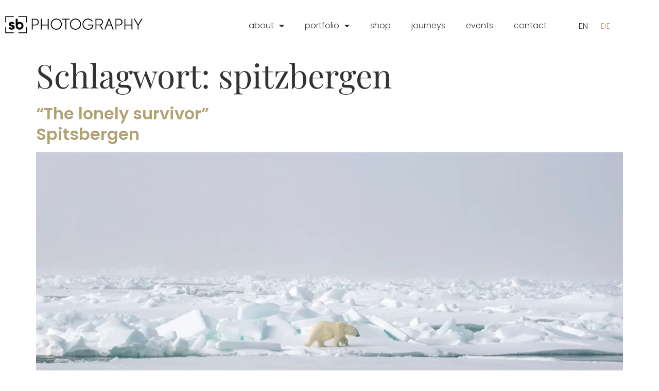

--- FILE ---
content_type: text/html; charset=UTF-8
request_url: https://60dafe00.sibforms.com/serve/MUIFAOZF2bqNs44x14wmQReb9Z7m-fL8XTP53bAUElWyNbq9y49-lVDYANeNIGctbDV0DrFC5sm7EwreVLNDhgmMgEZjCsTIW-ZjpM5B8hx-m5h2DzEoFXeSg4If8PsajLWcfpN1zcTdPrnSkJCHJDL6TKY4RUobiuVb1-eNZlvLbw60bD1lNHErWLO4TC5T57tvnYrM3fz50KTc
body_size: 5612
content:
<!DOCTYPE html>
<html lang="en">
<head>
    <link rel="shortcut icon" href="data:image/x-icon;," type="image/x-icon">
    <meta charset="UTF-8">
    <meta name="viewport" content="width=device-width, initial-scale=1.0">
    <meta http-equiv="X-UA-Compatible" content="ie=edge">
    <title>Pop-up Newsletter anmelden mit Sprachwahl</title>
    <!-- START - We recommend to place the below code in head tag of your website html  -->
        <style>
        @font-face {
            font-display:block;
            font-family: Roboto;
            src: url(https://assets.brevo.com/font/Roboto/Latin/normal/normal/7529907e9eaf8ebb5220c5f9850e3811.woff2) format("woff2"),url(https://assets.brevo.com/font/Roboto/Latin/normal/normal/25c678feafdc175a70922a116c9be3e7.woff) format("woff")
        }

        @font-face {
            font-display:fallback;
            font-family: Roboto;
            font-weight: 600;
            src: url(https://assets.brevo.com/font/Roboto/Latin/medium/normal/6e9caeeafb1f3491be3e32744bc30440.woff2) format("woff2"),url(https://assets.brevo.com/font/Roboto/Latin/medium/normal/71501f0d8d5aa95960f6475d5487d4c2.woff) format("woff")
        }

        @font-face {
            font-display:fallback;
            font-family: Roboto;
            font-weight: 700;
            src: url(https://assets.brevo.com/font/Roboto/Latin/bold/normal/3ef7cf158f310cf752d5ad08cd0e7e60.woff2) format("woff2"),url(https://assets.brevo.com/font/Roboto/Latin/bold/normal/ece3a1d82f18b60bcce0211725c476aa.woff) format("woff")
        }
                    #sib-container input:-ms-input-placeholder { text-align:left; font-family:"Lucida Grande", sans-serif; color:#bbbbbb; }
            #sib-container input::placeholder { text-align:left; font-family:"Lucida Grande", sans-serif; color:#bbbbbb; }
            #sib-container textarea::placeholder { text-align:left; font-family:"Lucida Grande", sans-serif; color:#bbbbbb; }
                            #sib-container a {
                text-decoration: underline;
                color: #b1a274;
            }
            </style>
    <link rel="stylesheet" href="https://sibforms.com/forms/end-form/build/sib-styles.css">
        <!--  END - We recommend to place the above code in head tag of your website html -->
</head>
<body
    style="text-align: center;
         background-color: transparent;                                         background-attachment: fixed">
    
<!-- START - We recommend to place the below code where you want the form in your website html  -->
  <div
    class="sib-form"
      >
    <div
      id="sib-form-container"
      class="sib-form-container">
      <div
        id="error-message"
        class="sib-form-message-panel"
        style="font-size:16px; text-align:left; font-family:Helvetica, sans-serif; color:#661d1d; background-color:#ffeded; border-radius:3px; border-color:#ff4949;max-width:540px;"
      >
        <div class="sib-form-message-panel__text sib-form-message-panel__text--center">
          <svg viewBox="0 0 512 512" class="sib-icon sib-notification__icon">
            <path d="M256 40c118.621 0 216 96.075 216 216 0 119.291-96.61 216-216 216-119.244 0-216-96.562-216-216 0-119.203 96.602-216 216-216m0-32C119.043 8 8 119.083 8 256c0 136.997 111.043 248 248 248s248-111.003 248-248C504 119.083 392.957 8 256 8zm-11.49 120h22.979c6.823 0 12.274 5.682 11.99 12.5l-7 168c-.268 6.428-5.556 11.5-11.99 11.5h-8.979c-6.433 0-11.722-5.073-11.99-11.5l-7-168c-.283-6.818 5.167-12.5 11.99-12.5zM256 340c-15.464 0-28 12.536-28 28s12.536 28 28 28 28-12.536 28-28-12.536-28-28-28z"/>
          </svg>
          <span class="sib-form-message-panel__inner-text">
                          Your subscription could not be saved. Please try again. | Ihre Anmeldung konnte nicht gespeichert werden. Bitte versuchen Sie es erneut.
                      </span>
        </div>
      </div>
      <div></div>
      <div
        id="success-message"
        class="sib-form-message-panel"
        style="font-size:16px; text-align:left; font-family:Helvetica, sans-serif; color:#085229; background-color:#e7faf0; border-radius:3px; border-color:#13ce66;max-width:540px;"
      >
        <div class="sib-form-message-panel__text sib-form-message-panel__text--center">
          <svg viewBox="0 0 512 512" class="sib-icon sib-notification__icon">
            <path d="M256 8C119.033 8 8 119.033 8 256s111.033 248 248 248 248-111.033 248-248S392.967 8 256 8zm0 464c-118.664 0-216-96.055-216-216 0-118.663 96.055-216 216-216 118.664 0 216 96.055 216 216 0 118.663-96.055 216-216 216zm141.63-274.961L217.15 376.071c-4.705 4.667-12.303 4.637-16.97-.068l-85.878-86.572c-4.667-4.705-4.637-12.303.068-16.97l8.52-8.451c4.705-4.667 12.303-4.637 16.97.068l68.976 69.533 163.441-162.13c4.705-4.667 12.303-4.637 16.97.068l8.451 8.52c4.668 4.705 4.637 12.303-.068 16.97z"/>
          </svg>
          <span class="sib-form-message-panel__inner-text">
                          Your subscription has been successful. | Ihre Anmeldung war erfolgreich.
                      </span>
        </div>
      </div>
      <div></div>
      <div
        id="sib-container"
        class="sib-container--large sib-container--vertical"
        style="text-align:center; background-color:rgba(255,255,255,1); max-width:540px; border-width:0px; border-color:#C0CCD9; border-style:solid; direction:ltr"
      >
          <form
            id="sib-form"
            method="POST"
            action=""
            data-type="subscription"
          >
                                        <div style="padding: 8px 0;">
                                                <div
  class="sib-form-block sib-image-form-block"
  style="text-align: right"
>
      <a
      href="https://photography-by-sb.com"
      target="_blank"
    >
      <img
  src="https://img.mailinblue.com/7011088/images/content_library/original/65b0ee6b7d763adc4ae3945b.png"
  style="width: 372px;height: 47px;"
  alt=""
  title=""
/>
    </a>
  </div>
                                            </div>
                                                      <div style="padding: 8px 0;">
                                                <div
  class="sib-form-block sib-divider-form-block"
>
  <div style="border: 0; border-bottom: 15px solid #ffffff"></div>
</div>
                                            </div>
                                                      <div style="padding: 8px 0;">
                                                <div class="sib-form-block" 
style="font-size:21px; text-align:left; font-family:&quot;Lucida Grande&quot;, sans-serif; color:#b1a274; background-color:transparent; text-align:left"
>
  <div class="sib-text-form-block">
    <p>Subscribe to get news | Newsletter anmelden</p>
  </div>
</div>
                                            </div>
                                                      <div style="padding: 8px 0;">
                                                <div class="sib-input sib-form-block">
  <div class="form__entry entry_block">
    <div
      class="form__label-row "
    >
                      <label
  class="entry__label"
  style="font-weight: 700; text-align:left; font-size:16px; text-align:left; font-weight:700; font-family:&quot;Lucida Grande&quot;, sans-serif; color:#333333;"
   for="EMAIL"    data-required="*" >Email address | E-Mail-Adresse</label>
      
              <div class="entry__field">
                      <input
              class="input "
                            type="text"
              id="EMAIL"
              name="EMAIL"
              autocomplete="off"
                                           data-required="true"                required             />
                  </div>
            </div>

<label
  class="entry__error entry__error--primary"
  style="font-size:16px; text-align:left; font-family:Helvetica, sans-serif; color:#661d1d; background-color:#ffeded; border-radius:3px; border-color:#ff4949;"
>
</label>
      </div>
</div>
                                            </div>
                                                      <div style="padding: 8px 0;">
                                                <div class="sib-input sib-form-block">
  <div class="form__entry entry_block">
    <div
      class="form__label-row "
    >
                      <label
  class="entry__label"
  style="font-weight: 700; text-align:left; font-size:16px; text-align:left; font-weight:700; font-family:&quot;Lucida Grande&quot;, sans-serif; color:#333333;"
   for="VORNAME"    data-required="*" >Enter your first Name | Vorname</label>
      
              <div class="entry__field">
                      <input
              class="input "
                              maxlength="200"
                            type="text"
              id="VORNAME"
              name="VORNAME"
              autocomplete="off"
                                           data-required="true"                required             />
                  </div>
            </div>

<label
  class="entry__error entry__error--primary"
  style="font-size:16px; text-align:left; font-family:Helvetica, sans-serif; color:#661d1d; background-color:#ffeded; border-radius:3px; border-color:#ff4949;"
>
</label>
      </div>
</div>
                                            </div>
                                                      <div style="padding: 8px 0;">
                                                <div class="sib-input sib-form-block">
  <div class="form__entry entry_block">
    <div
      class="form__label-row "
    >
                      <label
  class="entry__label"
  style="font-weight: 700; text-align:left; font-size:16px; text-align:left; font-weight:700; font-family:&quot;Lucida Grande&quot;, sans-serif; color:#333333;"
   for="NACHNAME"    data-required="*" >Enter your last name | Nachname</label>
      
              <div class="entry__field">
                      <input
              class="input "
                              maxlength="200"
                            type="text"
              id="NACHNAME"
              name="NACHNAME"
              autocomplete="off"
                                           data-required="true"                required             />
                  </div>
            </div>

<label
  class="entry__error entry__error--primary"
  style="font-size:16px; text-align:left; font-family:Helvetica, sans-serif; color:#661d1d; background-color:#ffeded; border-radius:3px; border-color:#ff4949;"
>
</label>
      </div>
</div>
                                            </div>
                                                      <div style="padding: 8px 0;">
                                                <div class="sib-input sib-form-block">
  <div class="form__entry entry_block">
    <div
      class="form__label-row "
    >
                      <label
  class="entry__label"
  style="font-weight: 700; text-align:left; font-size:16px; text-align:left; font-weight:700; font-family:&quot;Lucida Grande&quot;, sans-serif; color:#333333;"
   for="STRASSE"   >Enter your address | Strasse</label>
      
              <div class="entry__field">
                      <input
              class="input "
                              maxlength="200"
                            type="text"
              id="STRASSE"
              name="STRASSE"
              autocomplete="off"
                                                                    />
                  </div>
            </div>

<label
  class="entry__error entry__error--primary"
  style="font-size:16px; text-align:left; font-family:Helvetica, sans-serif; color:#661d1d; background-color:#ffeded; border-radius:3px; border-color:#ff4949;"
>
</label>
      </div>
</div>
                                            </div>
                                                      <div style="padding: 8px 0;">
                                                <div class="sib-input sib-form-block">
  <div class="form__entry entry_block">
    <div
      class="form__label-row "
    >
                      <label
  class="entry__label"
  style="font-weight: 700; text-align:left; font-size:16px; text-align:left; font-weight:700; font-family:&quot;Lucida Grande&quot;, sans-serif; color:#333333;"
   for="PLZ_ORT"   >Enter your ZIP/city | PLZ Ort</label>
      
              <div class="entry__field">
                      <input
              class="input "
                              maxlength="200"
                            type="text"
              id="PLZ_ORT"
              name="PLZ_ORT"
              autocomplete="off"
                                                                    />
                  </div>
            </div>

<label
  class="entry__error entry__error--primary"
  style="font-size:16px; text-align:left; font-family:Helvetica, sans-serif; color:#661d1d; background-color:#ffeded; border-radius:3px; border-color:#ff4949;"
>
</label>
      </div>
</div>
                                            </div>
                                                      <div style="padding: 8px 0;">
                                                <div class="sib-input sib-form-block">
  <div class="form__entry entry_block">
    <div
      class="form__label-row "
    >
                      <label
  class="entry__label"
  style="font-weight: 700; text-align:left; font-size:16px; text-align:left; font-weight:700; font-family:&quot;Lucida Grande&quot;, sans-serif; color:#333333;"
   for="LAND"    data-required="*" >Enter your country | Land</label>
      
              <div class="entry__field">
                      <input
              class="input "
                              maxlength="200"
                            type="text"
              id="LAND"
              name="LAND"
              autocomplete="off"
                                           data-required="true"                required             />
                  </div>
            </div>

<label
  class="entry__error entry__error--primary"
  style="font-size:16px; text-align:left; font-family:Helvetica, sans-serif; color:#661d1d; background-color:#ffeded; border-radius:3px; border-color:#ff4949;"
>
</label>
      </div>
</div>
                                            </div>
                                                      <div style="padding: 8px 0;">
                                                                    <div
  class="sib-radiobutton-group sib-form-block"
   data-required="true" >
  <div class="form__entry entry_mcq">
    <div class="form__label-row ">
                      <label
  class="entry__label"
  style="font-weight: 700; text-align:left; font-size:16px; text-align:left; font-weight:700; font-family:&quot;Lucida Grande&quot;, sans-serif; color:#333333;"
   for="SPRACHE"    data-required="*" >Customize newsletter language | Wähle die Newslettersprache</label>
            <div>
                  <div class="entry__choice" style="">
              <label>
                <input
                  /type="radio"
                  name="SPRACHE"
                  class="input_replaced"
                  value="1"
                   required                                   >
                <span class="radio-button" style="margin-left: "></span><span style="font-size:16px; text-align:left; font-family:&quot;Lucida Grande&quot;, sans-serif; color:#3C4858; background-color:transparent;">english</span>            </label>
          </div>
                  <div class="entry__choice" style="">
              <label>
                <input
                  /type="radio"
                  name="SPRACHE"
                  class="input_replaced"
                  value="2"
                   required                                   >
                <span class="radio-button" style="margin-left: "></span><span style="font-size:16px; text-align:left; font-family:&quot;Lucida Grande&quot;, sans-serif; color:#3C4858; background-color:transparent;">deutsch</span>            </label>
          </div>
              </div>
    </div>
    <label
  class="entry__error entry__error--primary"
  style="font-size:16px; text-align:left; font-family:Helvetica, sans-serif; color:#661d1d; background-color:#ffeded; border-radius:3px; border-color:#ff4949;"
>
</label>
      </div>
</div>
                                                              </div>
                                                      <div style="padding: 8px 0;">
                                                <div class="sib-optin sib-form-block" >
  <div class="form__entry entry_mcq">
    <div class="form__label-row ">
              <div class="entry__choice" style="">
        <label>
          <input
            type="checkbox"
            class="input_replaced"
            value="1"
            id="OPT_IN"
            name="OPT_IN"
                                  />
          <span class="checkbox checkbox_tick_positive"
            style="margin-left:"
            ></span><span style="font-size:14px; text-align:left; font-family:Helvetica, sans-serif; color:#3C4858; background-color:transparent;"><p>I would like to receive your newsletter and accept the privacy policy. | Ich möchte Ihren Newsletter erhalten und akzeptiere die Datenschutzbestimmungen.</p></span>        </label></div>
    </div>
    <label
  class="entry__error entry__error--primary"
  style="font-size:16px; text-align:left; font-family:Helvetica, sans-serif; color:#661d1d; background-color:#ffeded; border-radius:3px; border-color:#ff4949;"
>
</label>
          <label
        class="entry__specification"
        style="font-size:12px; text-align:left; font-family:&quot;Lucida Grande&quot;, sans-serif; color:#bbbbbb; text-align:left"
      >
        You can unsubscribe from the newsletter at any time via the link in the newsletter. | Sie können den Newsletter jederzeit über den im Newsletter enthaltenen Link abbestellen.
      </label>
      </div>
</div>                                            </div>
                                                      <div style="padding: 8px 0;">
                                                <div class="sib-form__declaration" style="direction:ltr">
	<div class="declaration-block-icon">
		<svg class="icon__SVG" width="0" height="0" version="1.1" xmlns="http://www.w3.org/2000/svg">
			<defs>
				<symbol id="svgIcon-sphere" viewBox="0 0 63 63">
					<path class="path1" d="M31.54 0l1.05 3.06 3.385-.01-2.735 1.897 1.05 3.042-2.748-1.886-2.738 1.886 1.044-3.05-2.745-1.897h3.393zm13.97 3.019L46.555 6.4l3.384.01-2.743 2.101 1.048 3.387-2.752-2.1-2.752 2.1 1.054-3.382-2.745-2.105h3.385zm9.998 10.056l1.039 3.382h3.38l-2.751 2.1 1.05 3.382-2.744-2.091-2.743 2.091 1.054-3.381-2.754-2.1h3.385zM58.58 27.1l1.04 3.372h3.379l-2.752 2.096 1.05 3.387-2.744-2.091-2.75 2.092 1.054-3.387-2.747-2.097h3.376zm-3.076 14.02l1.044 3.364h3.385l-2.743 2.09 1.05 3.392-2.744-2.097-2.743 2.097 1.052-3.377-2.752-2.117 3.385-.01zm-9.985 9.91l1.045 3.364h3.393l-2.752 2.09 1.05 3.393-2.745-2.097-2.743 2.097 1.05-3.383-2.751-2.1 3.384-.01zM31.45 55.01l1.044 3.043 3.393-.008-2.752 1.9L34.19 63l-2.744-1.895-2.748 1.891 1.054-3.05-2.743-1.9h3.384zm-13.934-3.98l1.036 3.364h3.402l-2.752 2.09 1.053 3.393-2.747-2.097-2.752 2.097 1.053-3.382-2.743-2.1 3.384-.01zm-9.981-9.91l1.045 3.364h3.398l-2.748 2.09 1.05 3.392-2.753-2.1-2.752 2.096 1.053-3.382-2.743-2.102 3.384-.009zM4.466 27.1l1.038 3.372H8.88l-2.752 2.097 1.053 3.387-2.743-2.09-2.748 2.09 1.053-3.387L0 30.472h3.385zm3.069-14.025l1.045 3.382h3.395L9.23 18.56l1.05 3.381-2.752-2.09-2.752 2.09 1.053-3.381-2.744-2.1h3.384zm9.99-10.056L18.57 6.4l3.393.01-2.743 2.1 1.05 3.373-2.754-2.092-2.751 2.092 1.053-3.382-2.744-2.1h3.384zm24.938 19.394l-10-4.22a2.48 2.48 0 00-1.921 0l-10 4.22A2.529 2.529 0 0019 24.75c0 10.47 5.964 17.705 11.537 20.057a2.48 2.48 0 001.921 0C36.921 42.924 44 36.421 44 24.75a2.532 2.532 0 00-1.537-2.336zm-2.46 6.023l-9.583 9.705a.83.83 0 01-1.177 0l-5.416-5.485a.855.855 0 010-1.192l1.177-1.192a.83.83 0 011.177 0l3.65 3.697 7.819-7.916a.83.83 0 011.177 0l1.177 1.191a.843.843 0 010 1.192z" fill="#0092FF"></path>
				</symbol>
			</defs>
		</svg>
		<svg class="svgIcon-sphere" style="width:63px; height:63px;">
			<use xlink:href="#svgIcon-sphere"></use>
		</svg>
	</div>
	<div style="font-size:14px; text-align:left; font-family:Helvetica, sans-serif; color:#687484; background-color:transparent;">
	  <p>We use Brevo as our marketing platform. By completing and submitting the form, you acknowledge that the information you provide will be transferred to Brevo for processing in accordance with the <a href="https://www.brevo.com/de/legal/termsofuse/">Terms of use</a>.</p>
<p>Wir verwenden Brevo als unsere Marketing-Plattform. Wenn Sie das Formular ausfüllen und absenden, bestätigen Sie, dass die von Ihnen angegebenen Informationen an Brevo zur Bearbeitung gemäß den <a href="https://www.brevo.com/de/legal/termsofuse/">Nutzungsbedingungen</a> übertragen werden</p>
	</div>
</div>
                                            </div>
                                                      <div style="padding: 8px 0;">
                                                                                          <div class="sib-captcha sib-form-block">
    <div class="form__entry entry_block">
      <div
        class="form__label-row "
      >
                        <script>
          function handleCaptchaResponse() {
            var event = new Event('captchaChange');
            document.getElementById('sib-captcha').dispatchEvent(event);
          }
        </script>
        <div
          class="g-recaptcha sib-visible-recaptcha"
          id="sib-captcha"
          data-sitekey="6LeX_oopAAAAAHda_Vouka8OQg5zigOA9Q_160zz"
          data-callback="handleCaptchaResponse"
           style="direction:ltr"
        ></div>
      </div>
      <label
  class="entry__error entry__error--primary"
  style="font-size:16px; text-align:left; font-family:Helvetica, sans-serif; color:#661d1d; background-color:#ffeded; border-radius:3px; border-color:#ff4949;"
>
</label>
          </div>
  </div>
                                                              </div>
                                                      <div style="padding: 8px 0;">
                                                <div
  class="sib-form-block"
   style="text-align: left" >
  <button
    class="sib-form-block__button sib-form-block__button-with-loader"
    style="font-size:16px; text-align:left; font-weight:700; font-family:Helvetica, sans-serif; color:#FFFFFF; background-color:#333333; border-width:0px;"
    form="sib-form"
    type="submit"
  >
    <svg class="icon clickable__icon progress-indicator__icon sib-hide-loader-icon"
         viewBox="0 0 512 512"
         style=""
    >
        <path d="M460.116 373.846l-20.823-12.022c-5.541-3.199-7.54-10.159-4.663-15.874 30.137-59.886 28.343-131.652-5.386-189.946-33.641-58.394-94.896-95.833-161.827-99.676C261.028 55.961 256 50.751 256 44.352V20.309c0-6.904 5.808-12.337 12.703-11.982 83.556 4.306 160.163 50.864 202.11 123.677 42.063 72.696 44.079 162.316 6.031 236.832-3.14 6.148-10.75 8.461-16.728 5.01z"/>
    </svg>
    SUBSCRIBE
  </button>
     </div>
                                            </div>
                          
            <input type="text" name="email_address_check" value="" class="input--hidden">
                            <input type="hidden" name="locale" value="en">
                                  </form>
      </div>
    </div>
  </div>
<!-- END - We recommend to place the above code where you want the form in your website html  -->

<!-- START - We recommend to place the below code in footer or bottom of your website html  -->
  <script>
      window.REQUIRED_CODE_ERROR_MESSAGE = 'Please choose a country code';
      window.LOCALE = 'en';
                                  window.EMAIL_INVALID_MESSAGE = window.SMS_INVALID_MESSAGE = "The information provided is invalid. Please review the field format and try again. | Die angegebenen Informationen sind ungültig. Bitte überprüfen Sie das Feldformat und versuchen Sie es erneut.";

                                  window.REQUIRED_ERROR_MESSAGE = "This field cannot be left blank. | Dieses Feld darf nicht leer bleiben. ";

      window.GENERIC_INVALID_MESSAGE = "The information provided is invalid. Please review the field format and try again. | Die angegebenen Informationen sind ungültig. Bitte überprüfen Sie das Feldformat und versuchen Sie es erneut.";

      
      
      
      window.translation = {
          common: {
              selectedList: '{quantity} list selected',
              selectedLists: '{quantity} lists selected',
              selectedOption: '{quantity} selected',
              selectedOptions: '{quantity} selected',
          }
      };

      var AUTOHIDE = Boolean(0);
  </script>
  <script>
    ;(function (d, s, c) {
        var j = d.createElement(s),
          t = d.getElementsByTagName(s)[0]
        j.src = "https://sibforms.com/forms/end-form/elastic-apm-rum.umd.min.js"
        j.onload = function () { elasticApm.init(c) }
        t.parentNode.insertBefore(j, t)
    })(document, 'script', { serviceName: 'End Forms', serverUrl: 'https://596808a16dec4fc39413bf34b0a70240.apm.eu-west-1.aws.cloud.es.io:443' , environment : 'production'})
  </script>

<script defer src="https://sibforms.com/forms/end-form/build/main.js"></script>

      <script src="https://www.google.com/recaptcha/api.js?hl=en"></script>
  
<!-- END - We recommend to place the above code in footer or bottom of your website html  -->
</body>
</html>



--- FILE ---
content_type: text/css
request_url: https://photography-by-sb.com/wp-content/cache/autoptimize/css/autoptimize_single_53cc1611f2a85eeec7fb7665e079517a.css?ver=1768940358
body_size: 509
content:
.elementor-kit-8{--e-global-color-primary:#333;--e-global-color-secondary:#333;--e-global-color-text:#333;--e-global-color-accent:#b1a274;--e-global-typography-primary-font-weight:300;--e-global-typography-secondary-font-weight:600;--e-global-typography-text-font-weight:400;--e-global-typography-accent-font-weight:600;background-color:#fff;color:#333;font-family:"Poppins",Sans-serif;font-size:1em}.elementor-kit-8 e-page-transition{background-color:#ffbc7d}.elementor-kit-8 p{margin-block-end:0px}.elementor-kit-8 a{color:#b1a274;font-family:"Poppins",Sans-serif;font-weight:600}.elementor-kit-8 h1{color:#333;font-family:"Playfair",Sans-serif;font-size:4em;font-weight:300}.elementor-kit-8 h2{color:#b1a274;font-family:"Playfair",Sans-serif;font-size:2em;font-weight:300}.elementor-kit-8 h3{color:#b1a274;font-family:"Playfair",Sans-serif;font-size:2em;font-weight:300}.elementor-kit-8 h4{font-family:"Poppins",Sans-serif}.elementor-kit-8 h5{font-family:"Poppins",Sans-serif}.elementor-kit-8 h6{color:#333;font-family:"Poppins",Sans-serif;font-size:1em;font-weight:600}.elementor-section.elementor-section-boxed>.elementor-container{max-width:1200px}.e-con{--container-max-width:1200px}.elementor-widget:not(:last-child){margin-block-end:0px}.elementor-element{--widgets-spacing:0px 0px;--widgets-spacing-row:0px;--widgets-spacing-column:0px}{}h1.entry-title{display:var(--page-title-display)}.elementor-lightbox{background-color:#000000EB}.site-header .header-inner{width:1200px;max-width:100%}.site-header{padding-inline-end:0px;padding-inline-start:0px}.site-header .site-navigation ul.menu li a{color:#fff}@media(max-width:1024px){.elementor-section.elementor-section-boxed>.elementor-container{max-width:1024px}.e-con{--container-max-width:1024px}}@media(max-width:767px){.elementor-section.elementor-section-boxed>.elementor-container{max-width:767px}.e-con{--container-max-width:767px}}@font-face{font-family:'Poppins';font-style:normal;font-weight:300;font-display:auto;src:url('https://photography-by-sb.com/wp-content/uploads/2024/01/Poppins-Light.ttf') format('truetype')}@font-face{font-family:'Poppins';font-style:normal;font-weight:600;font-display:auto;src:url('https://photography-by-sb.com/wp-content/uploads/2024/01/Poppins-SemiBold.ttf') format('truetype')}@font-face{font-family:'Playfair';font-style:normal;font-weight:400;font-display:auto;src:url('https://photography-by-sb.com/wp-content/uploads/2024/01/PlayfairDisplay-VariableFont_wght.ttf') format('truetype')}@font-face{font-family:'Playfair';font-style:italic;font-weight:400;font-display:auto;src:url('https://photography-by-sb.com/wp-content/uploads/2024/01/PlayfairDisplay-Italic-VariableFont_wght.ttf') format('truetype')}

--- FILE ---
content_type: text/css
request_url: https://photography-by-sb.com/wp-content/cache/autoptimize/css/autoptimize_single_399089812453df7c14ece87772a0b5bd.css?ver=1768940735
body_size: 832
content:
.elementor-7400 .elementor-element.elementor-element-8e4d69f>.elementor-background-overlay{background-color:#FFFDFDC7;opacity:.93}.elementor-7400 .elementor-element.elementor-element-8e4d69f{margin-top:0;margin-bottom:0;padding:21px 0 0;z-index:6}.elementor-widget-theme-site-logo .widget-image-caption{color:var(--e-global-color-text);font-weight:var(--e-global-typography-text-font-weight)}.elementor-7400 .elementor-element.elementor-element-c7f80c0{text-align:center}.elementor-7400 .elementor-element.elementor-element-c7f80c0 img{width:100%}.elementor-7400 .elementor-element.elementor-element-2ccaaa7>.elementor-element-populated{padding:6px 0 0}.elementor-widget-nav-menu .elementor-nav-menu .elementor-item{font-weight:var(--e-global-typography-primary-font-weight)}.elementor-widget-nav-menu .elementor-nav-menu--main .elementor-item{color:var(--e-global-color-text);fill:var(--e-global-color-text)}.elementor-widget-nav-menu .elementor-nav-menu--main .elementor-item:hover,.elementor-widget-nav-menu .elementor-nav-menu--main .elementor-item.elementor-item-active,.elementor-widget-nav-menu .elementor-nav-menu--main .elementor-item.highlighted,.elementor-widget-nav-menu .elementor-nav-menu--main .elementor-item:focus{color:var(--e-global-color-accent);fill:var(--e-global-color-accent)}.elementor-widget-nav-menu .elementor-nav-menu--main:not(.e--pointer-framed) .elementor-item:before,.elementor-widget-nav-menu .elementor-nav-menu--main:not(.e--pointer-framed) .elementor-item:after{background-color:var(--e-global-color-accent)}.elementor-widget-nav-menu .e--pointer-framed .elementor-item:before,.elementor-widget-nav-menu .e--pointer-framed .elementor-item:after{border-color:var(--e-global-color-accent)}.elementor-widget-nav-menu{--e-nav-menu-divider-color:var(--e-global-color-text)}.elementor-widget-nav-menu .elementor-nav-menu--dropdown .elementor-item,.elementor-widget-nav-menu .elementor-nav-menu--dropdown .elementor-sub-item{font-weight:var(--e-global-typography-accent-font-weight)}.elementor-7400 .elementor-element.elementor-element-98d7422 .elementor-menu-toggle{margin-left:auto}.elementor-7400 .elementor-element.elementor-element-98d7422 .elementor-nav-menu .elementor-item{font-family:"Poppins",Sans-serif;font-size:1em;font-weight:300}.elementor-widget-polylang-language-switcher .cpel-switcher__lang a{font-weight:var(--e-global-typography-primary-font-weight);color:var(--e-global-color-text)}.elementor-widget-polylang-language-switcher .cpel-switcher__icon{color:var(--e-global-color-text)}.elementor-widget-polylang-language-switcher .cpel-switcher__lang a:hover,.elementor-widget-polylang-language-switcher .cpel-switcher__lang a:focus{font-weight:var(--e-global-typography-primary-font-weight);color:var(--e-global-color-accent)}.elementor-widget-polylang-language-switcher .cpel-switcher__lang.cpel-switcher__lang--active a{font-weight:var(--e-global-typography-primary-font-weight)}.elementor-7400 .elementor-element.elementor-element-b0f0159>.elementor-widget-container{padding:6px 0 0}.elementor-7400 .elementor-element.elementor-element-b0f0159 .cpel-switcher__lang a{font-family:"Poppins",Sans-serif;font-size:1em;font-weight:300}.elementor-7400 .elementor-element.elementor-element-b0f0159 .cpel-switcher__lang a:hover,.elementor-7400 .elementor-element.elementor-element-b0f0159 .cpel-switcher__lang a:focus{color:#b1a274}.elementor-7400 .elementor-element.elementor-element-b0f0159 .cpel-switcher__lang--active a{color:#b1a274}.elementor-7400 .elementor-element.elementor-element-b0f0159 .cpel-switcher__nav{--cpel-switcher-space:15px}.elementor-7400 .elementor-element.elementor-element-b0f0159 .cpel-switcher__code{padding-left:10px}.elementor-7400 .elementor-element.elementor-element-ff0beaa{--spacer-size:5px}.elementor-theme-builder-content-area{height:400px}.elementor-location-header:before,.elementor-location-footer:before{content:"";display:table;clear:both}@media(max-width:1024px){.elementor-7400 .elementor-element.elementor-element-d35cc77>.elementor-element-populated{padding:0 0 0 20px}.elementor-7400 .elementor-element.elementor-element-c7f80c0>.elementor-widget-container{padding:13px 0 0}.elementor-7400 .elementor-element.elementor-element-98d7422{width:var(--container-widget-width,439.8px);max-width:439.8px;--container-widget-width:439.8px;--container-widget-flex-grow:0}.elementor-7400 .elementor-element.elementor-element-98d7422>.elementor-widget-container{padding:8px 0 0}}@media(min-width:768px){.elementor-7400 .elementor-element.elementor-element-d35cc77{width:23.915%}.elementor-7400 .elementor-element.elementor-element-2ccaaa7{width:66.25%}.elementor-7400 .elementor-element.elementor-element-0e95ad8{width:9.499%}}@media(max-width:1024px) and (min-width:768px){.elementor-7400 .elementor-element.elementor-element-d35cc77{width:40%}.elementor-7400 .elementor-element.elementor-element-2ccaaa7{width:40%}.elementor-7400 .elementor-element.elementor-element-0e95ad8{width:20%}}@media(max-width:767px){.elementor-7400 .elementor-element.elementor-element-8e4d69f{padding:20px 20px 0 10px}.elementor-7400 .elementor-element.elementor-element-d35cc77{width:100%}.elementor-7400 .elementor-element.elementor-element-2ccaaa7{width:50%}.elementor-7400 .elementor-element.elementor-element-98d7422>.elementor-widget-container{padding:10px 0 0}.elementor-7400 .elementor-element.elementor-element-0e95ad8{width:50%}}@font-face{font-family:'Poppins';font-style:normal;font-weight:300;font-display:auto;src:url('https://photography-by-sb.com/wp-content/uploads/2024/01/Poppins-Light.ttf') format('truetype')}@font-face{font-family:'Poppins';font-style:normal;font-weight:600;font-display:auto;src:url('https://photography-by-sb.com/wp-content/uploads/2024/01/Poppins-SemiBold.ttf') format('truetype')}

--- FILE ---
content_type: text/css
request_url: https://photography-by-sb.com/wp-content/cache/autoptimize/css/autoptimize_single_51695ced690156867e2e33c1b57fb5af.css?ver=1768940484
body_size: 358
content:
.elementor-8305 .elementor-element.elementor-element-2f131ae5>.elementor-container>.elementor-column>.elementor-widget-wrap{align-content:center;align-items:center}.elementor-8305 .elementor-element.elementor-element-2f131ae5:not(.elementor-motion-effects-element-type-background),.elementor-8305 .elementor-element.elementor-element-2f131ae5>.elementor-motion-effects-container>.elementor-motion-effects-layer{background-color:#b1a274}.elementor-8305 .elementor-element.elementor-element-2f131ae5>.elementor-container{min-height:90px}.elementor-8305 .elementor-element.elementor-element-2f131ae5{transition:background .3s,border .3s,border-radius .3s,box-shadow .3s;margin-top:0;margin-bottom:0}.elementor-8305 .elementor-element.elementor-element-2f131ae5>.elementor-background-overlay{transition:background .3s,border-radius .3s,opacity .3s}.elementor-widget-heading .elementor-heading-title{font-weight:var(--e-global-typography-primary-font-weight);color:var(--e-global-color-primary)}.elementor-8305 .elementor-element.elementor-element-a66c9b6>.elementor-widget-container{padding:10px 0 15px}.elementor-8305 .elementor-element.elementor-element-a66c9b6{text-align:center}.elementor-8305 .elementor-element.elementor-element-a66c9b6 .elementor-heading-title{font-family:"Poppins",Sans-serif;font-size:16px;font-weight:300;color:#fff}.elementor-theme-builder-content-area{height:400px}.elementor-location-header:before,.elementor-location-footer:before{content:"";display:table;clear:both}@media(max-width:1024px){.elementor-8305 .elementor-element.elementor-element-2f131ae5{padding:10px 20px}.elementor-8305 .elementor-element.elementor-element-a66c9b6 .elementor-heading-title{font-size:14px}}@media(max-width:767px){.elementor-8305 .elementor-element.elementor-element-2f131ae5{margin-top:0;margin-bottom:0;padding:20px 20px 0}.elementor-8305 .elementor-element.elementor-element-a66c9b6 .elementor-heading-title{font-size:14px;line-height:1.6em}}

--- FILE ---
content_type: text/css
request_url: https://photography-by-sb.com/wp-content/cache/autoptimize/css/autoptimize_single_3c3eb3b45fcde2ac2feabdedf834236f.css?ver=1768940359
body_size: 481
content:
.elementor-330 .elementor-element.elementor-element-2fa7d56b>.elementor-container>.elementor-column>.elementor-widget-wrap{align-content:flex-start;align-items:flex-start}.elementor-330 .elementor-element.elementor-element-2fa7d56b{transition:background .3s,border .3s,border-radius .3s,box-shadow .3s;padding:0}.elementor-330 .elementor-element.elementor-element-2fa7d56b>.elementor-background-overlay{transition:background .3s,border-radius .3s,opacity .3s}.elementor-330 .elementor-element.elementor-element-c206c0f:not(.elementor-motion-effects-element-type-background)>.elementor-widget-wrap,.elementor-330 .elementor-element.elementor-element-c206c0f>.elementor-widget-wrap>.elementor-motion-effects-container>.elementor-motion-effects-layer{background-color:#fff}.elementor-330 .elementor-element.elementor-element-c206c0f>.elementor-element-populated{border-style:solid;border-width:1px;border-color:#333;transition:background .3s,border .3s,border-radius .3s,box-shadow .3s;padding:0}.elementor-330 .elementor-element.elementor-element-c206c0f>.elementor-element-populated,.elementor-330 .elementor-element.elementor-element-c206c0f>.elementor-element-populated>.elementor-background-overlay,.elementor-330 .elementor-element.elementor-element-c206c0f>.elementor-background-slideshow{border-radius:0}.elementor-330 .elementor-element.elementor-element-c206c0f>.elementor-element-populated>.elementor-background-overlay{transition:background .3s,border-radius .3s,opacity .3s}.elementor-widget-text-editor{font-weight:var(--e-global-typography-text-font-weight);color:var(--e-global-color-text)}.elementor-widget-text-editor.elementor-drop-cap-view-stacked .elementor-drop-cap{background-color:var(--e-global-color-primary)}.elementor-widget-text-editor.elementor-drop-cap-view-framed .elementor-drop-cap,.elementor-widget-text-editor.elementor-drop-cap-view-default .elementor-drop-cap{color:var(--e-global-color-primary);border-color:var(--e-global-color-primary)}.elementor-330 .elementor-element.elementor-element-49af23b{font-family:"Poppins",Sans-serif;font-weight:400}#elementor-popup-modal-330 .dialog-widget-content{animation-duration:.8s;background-color:#02010100}#elementor-popup-modal-330 .dialog-message{width:600px;height:auto}#elementor-popup-modal-330{justify-content:center;align-items:center}#elementor-popup-modal-330 .dialog-close-button{display:flex}@media(max-width:1024px){.elementor-330 .elementor-element.elementor-element-c206c0f>.elementor-element-populated{padding:4%}#elementor-popup-modal-330 .dialog-message{width:590px}}@media(max-width:767px){.elementor-bc-flex-widget .elementor-330 .elementor-element.elementor-element-c206c0f.elementor-column .elementor-widget-wrap{align-items:flex-start}.elementor-330 .elementor-element.elementor-element-c206c0f.elementor-column.elementor-element[data-element_type="column"]>.elementor-widget-wrap.elementor-element-populated{align-content:flex-start;align-items:flex-start}.elementor-330 .elementor-element.elementor-element-c206c0f>.elementor-element-populated{padding:6% 8% 8%}#elementor-popup-modal-330{align-items:flex-start}}